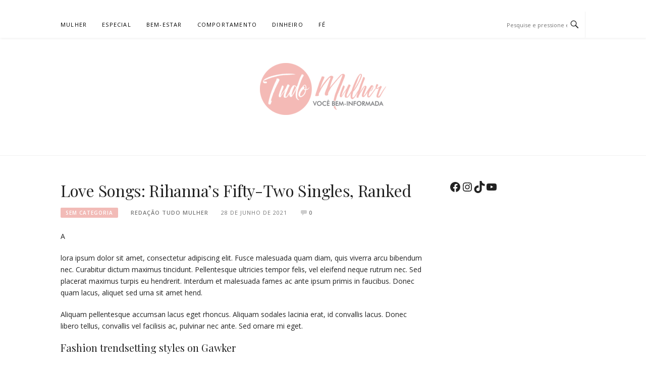

--- FILE ---
content_type: text/html; charset=utf-8
request_url: https://www.google.com/recaptcha/api2/aframe
body_size: 268
content:
<!DOCTYPE HTML><html><head><meta http-equiv="content-type" content="text/html; charset=UTF-8"></head><body><script nonce="yXwjk-ARnXcxIEqoZewatQ">/** Anti-fraud and anti-abuse applications only. See google.com/recaptcha */ try{var clients={'sodar':'https://pagead2.googlesyndication.com/pagead/sodar?'};window.addEventListener("message",function(a){try{if(a.source===window.parent){var b=JSON.parse(a.data);var c=clients[b['id']];if(c){var d=document.createElement('img');d.src=c+b['params']+'&rc='+(localStorage.getItem("rc::a")?sessionStorage.getItem("rc::b"):"");window.document.body.appendChild(d);sessionStorage.setItem("rc::e",parseInt(sessionStorage.getItem("rc::e")||0)+1);localStorage.setItem("rc::h",'1768425730623');}}}catch(b){}});window.parent.postMessage("_grecaptcha_ready", "*");}catch(b){}</script></body></html>